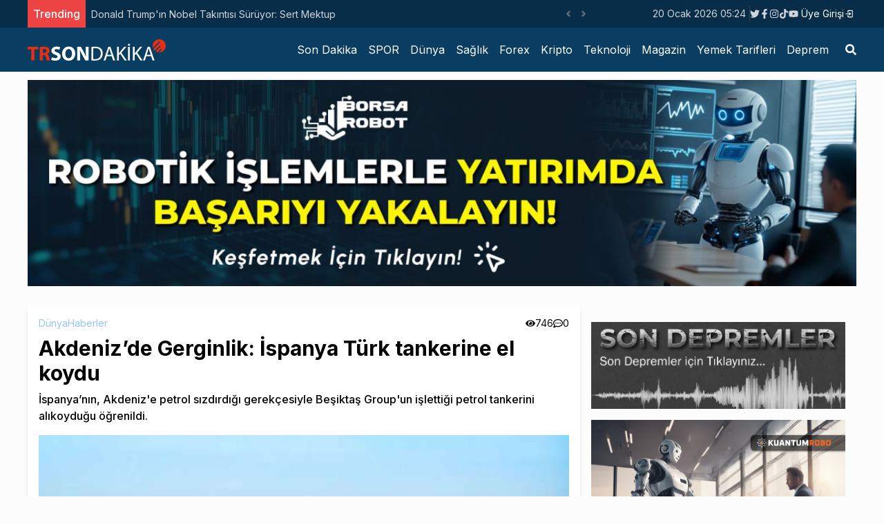

--- FILE ---
content_type: text/html; charset=utf-8
request_url: https://trsondakika.com/akdenizde-gerginlik-ispanya-turk-tankerine-el-koydu
body_size: 11388
content:
<!DOCTYPE html><html lang="tr"><head><meta charSet="utf-8"/><meta name="viewport" content="width=device-width"/><title>Akdeniz’de Gerginlik: İspanya Türk tankerine el koydu</title><meta name="description" content="Akdeniz’de Gerginlik: İspanya Türk tankerine el koydu. İspanya’nın, Akdeniz&#x27;e petrol sızdırdığı gerekçesiyle Beşiktaş Group&#x27;un işlettiği petrol tankerini alıkoyduğu öğrenildi."/><meta name="author" content="Derin Demirel"/><meta name="keywords" content="Akdeniz, ispanya, Türkiye, haberler, Beşiktaş Group, dünya, gündem"/><link rel="canonical" href="https://trsondakika.com/akdenizde-gerginlik-ispanya-turk-tankerine-el-koydu"/><meta name="publisher" content="trsondakika v1"/><meta property="og:type" content="article"/><meta property="og:site_name" content="TRSondakika - Dünyadan Son Dakika Haberler, Spor, Dünya, Politika, Sağlık, Forex, Kripto, Ekonomi, Emlak"/><meta property="og:locale" content="tr_TR"/><meta property="og:title" content="Akdeniz’de Gerginlik: İspanya Türk tankerine el koydu"/><meta property="og:description" content="Akdeniz’de Gerginlik: İspanya Türk tankerine el koydu. İspanya’nın, Akdeniz&#x27;e petrol sızdırdığı gerekçesiyle Beşiktaş Group&#x27;un işlettiği petrol tankerini alıkoyduğu öğrenildi."/><meta property="og:url" content="https://trsondakika.com/akdenizde-gerginlik-ispanya-turk-tankerine-el-koydu"/><meta property="og:image" content="https://trsondakika-front.s3.amazonaws.com/uploads/2023/2/akdenizde-gerginlik-ispanya-turk-tankerine-el-koydu-101045.jpeg"/><meta name="twitter:card" content="summary"/><meta name="twitter:site" content="@ieconomyio"/><meta name="twitter:creator" content="@ieconomyio"/><meta property="og:url" content="https://trsondakika.com/akdenizde-gerginlik-ispanya-turk-tankerine-el-koydu"/><meta property="og:title" content="Akdeniz’de Gerginlik: İspanya Türk tankerine el koydu"/><meta property="og:description" content="Akdeniz’de Gerginlik: İspanya Türk tankerine el koydu. İspanya’nın, Akdeniz&#x27;e petrol sızdırdığı gerekçesiyle Beşiktaş Group&#x27;un işlettiği petrol tankerini alıkoyduğu öğrenildi."/><meta property="og:image" content="https://trsondakika-front.s3.amazonaws.com/uploads/2023/2/akdenizde-gerginlik-ispanya-turk-tankerine-el-koydu-101045.jpeg"/><meta name="next-head-count" content="22"/><link rel="shortcut icon" href="/favicon.ico"/><meta name="robots" content="all"/><meta name="_mg-domain-verification" content="199ec971b7043c032af9f3872a564551"/><link rel="preconnect" href="https://fonts.gstatic.com" crossorigin="true"/><link rel="stylesheet" media="print" data-href="https://fonts.googleapis.com/css2?family=Inter:wght@100;300;400;500;700;800;900&amp;display=swap"/><noscript><link rel="stylesheet" data-href="https://fonts.googleapis.com/css2?family=Inter:wght@100;300;400;500;700;800;900&amp;display=swap"/></noscript><script src="https://platform.twitter.com/widgets.js" defer=""></script><script src="https://www.instagram.com/embed.js" defer=""></script><script type="text/javascript" src="https://s3.tradingview.com/tv.js" defer=""></script><script type="text/javascript" src="https://s3.tradingview.com/external-embedding/embed-widget-forex-heat-map.js" defer=""></script><script type="text/javascript" src="https://s3.tradingview.com/external-embedding/embed-widget-forex-cross-rates.js" defer=""></script><script src="https://jsc.mgid.com/t/r/trsondakika.com.1421347.js" async=""></script><script src="https://jsc.mgid.com/t/r/trsondakika.com.1421288.js" async=""></script><script async="" src="https://pagead2.googlesyndication.com/pagead/js/adsbygoogle.js?client=ca-pub-1097464432412092" crossorigin="anonymous"></script><script async="" src="https://cdn.serve.admatic.com.tr/showad/showad.js"></script><link rel="preconnect" href="https://fonts.gstatic.com" crossorigin /><link rel="preload" href="/_next/static/css/961f3bf2686ee2ba.css" as="style"/><link rel="stylesheet" href="/_next/static/css/961f3bf2686ee2ba.css" data-n-g=""/><link rel="preload" href="/_next/static/css/9dadd1c33d570996.css" as="style"/><link rel="stylesheet" href="/_next/static/css/9dadd1c33d570996.css" data-n-p=""/><noscript data-n-css=""></noscript><script defer="" nomodule="" src="/_next/static/chunks/polyfills-c67a75d1b6f99dc8.js"></script><script src="/_next/static/chunks/webpack-38cee4c0e358b1a3.js" defer=""></script><script src="/_next/static/chunks/framework-3b5a00d5d7e8d93b.js" defer=""></script><script src="/_next/static/chunks/main-50de763069eba4b2.js" defer=""></script><script src="/_next/static/chunks/pages/_app-ad0c6d81432d9ee1.js" defer=""></script><script src="/_next/static/chunks/713-5d79c90547e9f47b.js" defer=""></script><script src="/_next/static/chunks/854-fd720de5b1fc5a42.js" defer=""></script><script src="/_next/static/chunks/pages/%5Burl%5D-e8331fbc92976da9.js" defer=""></script><script src="/_next/static/8lWxhLb2DRUJzC39nVoYn/_buildManifest.js" defer=""></script><script src="/_next/static/8lWxhLb2DRUJzC39nVoYn/_ssgManifest.js" defer=""></script><style data-href="https://fonts.googleapis.com/css2?family=Inter:wght@100;300;400;500;700;800;900&display=swap">@font-face{font-family:'Inter';font-style:normal;font-weight:100;font-display:swap;src:url(https://fonts.gstatic.com/l/font?kit=UcCO3FwrK3iLTeHuS_nVMrMxCp50SjIw2boKoduKmMEVuLyeMZs&skey=c491285d6722e4fa&v=v20) format('woff')}@font-face{font-family:'Inter';font-style:normal;font-weight:300;font-display:swap;src:url(https://fonts.gstatic.com/l/font?kit=UcCO3FwrK3iLTeHuS_nVMrMxCp50SjIw2boKoduKmMEVuOKfMZs&skey=c491285d6722e4fa&v=v20) format('woff')}@font-face{font-family:'Inter';font-style:normal;font-weight:400;font-display:swap;src:url(https://fonts.gstatic.com/l/font?kit=UcCO3FwrK3iLTeHuS_nVMrMxCp50SjIw2boKoduKmMEVuLyfMZs&skey=c491285d6722e4fa&v=v20) format('woff')}@font-face{font-family:'Inter';font-style:normal;font-weight:500;font-display:swap;src:url(https://fonts.gstatic.com/l/font?kit=UcCO3FwrK3iLTeHuS_nVMrMxCp50SjIw2boKoduKmMEVuI6fMZs&skey=c491285d6722e4fa&v=v20) format('woff')}@font-face{font-family:'Inter';font-style:normal;font-weight:700;font-display:swap;src:url(https://fonts.gstatic.com/l/font?kit=UcCO3FwrK3iLTeHuS_nVMrMxCp50SjIw2boKoduKmMEVuFuYMZs&skey=c491285d6722e4fa&v=v20) format('woff')}@font-face{font-family:'Inter';font-style:normal;font-weight:800;font-display:swap;src:url(https://fonts.gstatic.com/l/font?kit=UcCO3FwrK3iLTeHuS_nVMrMxCp50SjIw2boKoduKmMEVuDyYMZs&skey=c491285d6722e4fa&v=v20) format('woff')}@font-face{font-family:'Inter';font-style:normal;font-weight:900;font-display:swap;src:url(https://fonts.gstatic.com/l/font?kit=UcCO3FwrK3iLTeHuS_nVMrMxCp50SjIw2boKoduKmMEVuBWYMZs&skey=c491285d6722e4fa&v=v20) format('woff')}@font-face{font-family:'Inter';font-style:normal;font-weight:100;font-display:swap;src:url(https://fonts.gstatic.com/s/inter/v20/UcC73FwrK3iLTeHuS_nVMrMxCp50SjIa2JL7W0Q5n-wU.woff2) format('woff2');unicode-range:U+0460-052F,U+1C80-1C8A,U+20B4,U+2DE0-2DFF,U+A640-A69F,U+FE2E-FE2F}@font-face{font-family:'Inter';font-style:normal;font-weight:100;font-display:swap;src:url(https://fonts.gstatic.com/s/inter/v20/UcC73FwrK3iLTeHuS_nVMrMxCp50SjIa0ZL7W0Q5n-wU.woff2) format('woff2');unicode-range:U+0301,U+0400-045F,U+0490-0491,U+04B0-04B1,U+2116}@font-face{font-family:'Inter';font-style:normal;font-weight:100;font-display:swap;src:url(https://fonts.gstatic.com/s/inter/v20/UcC73FwrK3iLTeHuS_nVMrMxCp50SjIa2ZL7W0Q5n-wU.woff2) format('woff2');unicode-range:U+1F00-1FFF}@font-face{font-family:'Inter';font-style:normal;font-weight:100;font-display:swap;src:url(https://fonts.gstatic.com/s/inter/v20/UcC73FwrK3iLTeHuS_nVMrMxCp50SjIa1pL7W0Q5n-wU.woff2) format('woff2');unicode-range:U+0370-0377,U+037A-037F,U+0384-038A,U+038C,U+038E-03A1,U+03A3-03FF}@font-face{font-family:'Inter';font-style:normal;font-weight:100;font-display:swap;src:url(https://fonts.gstatic.com/s/inter/v20/UcC73FwrK3iLTeHuS_nVMrMxCp50SjIa2pL7W0Q5n-wU.woff2) format('woff2');unicode-range:U+0102-0103,U+0110-0111,U+0128-0129,U+0168-0169,U+01A0-01A1,U+01AF-01B0,U+0300-0301,U+0303-0304,U+0308-0309,U+0323,U+0329,U+1EA0-1EF9,U+20AB}@font-face{font-family:'Inter';font-style:normal;font-weight:100;font-display:swap;src:url(https://fonts.gstatic.com/s/inter/v20/UcC73FwrK3iLTeHuS_nVMrMxCp50SjIa25L7W0Q5n-wU.woff2) format('woff2');unicode-range:U+0100-02BA,U+02BD-02C5,U+02C7-02CC,U+02CE-02D7,U+02DD-02FF,U+0304,U+0308,U+0329,U+1D00-1DBF,U+1E00-1E9F,U+1EF2-1EFF,U+2020,U+20A0-20AB,U+20AD-20C0,U+2113,U+2C60-2C7F,U+A720-A7FF}@font-face{font-family:'Inter';font-style:normal;font-weight:100;font-display:swap;src:url(https://fonts.gstatic.com/s/inter/v20/UcC73FwrK3iLTeHuS_nVMrMxCp50SjIa1ZL7W0Q5nw.woff2) format('woff2');unicode-range:U+0000-00FF,U+0131,U+0152-0153,U+02BB-02BC,U+02C6,U+02DA,U+02DC,U+0304,U+0308,U+0329,U+2000-206F,U+20AC,U+2122,U+2191,U+2193,U+2212,U+2215,U+FEFF,U+FFFD}@font-face{font-family:'Inter';font-style:normal;font-weight:300;font-display:swap;src:url(https://fonts.gstatic.com/s/inter/v20/UcC73FwrK3iLTeHuS_nVMrMxCp50SjIa2JL7W0Q5n-wU.woff2) format('woff2');unicode-range:U+0460-052F,U+1C80-1C8A,U+20B4,U+2DE0-2DFF,U+A640-A69F,U+FE2E-FE2F}@font-face{font-family:'Inter';font-style:normal;font-weight:300;font-display:swap;src:url(https://fonts.gstatic.com/s/inter/v20/UcC73FwrK3iLTeHuS_nVMrMxCp50SjIa0ZL7W0Q5n-wU.woff2) format('woff2');unicode-range:U+0301,U+0400-045F,U+0490-0491,U+04B0-04B1,U+2116}@font-face{font-family:'Inter';font-style:normal;font-weight:300;font-display:swap;src:url(https://fonts.gstatic.com/s/inter/v20/UcC73FwrK3iLTeHuS_nVMrMxCp50SjIa2ZL7W0Q5n-wU.woff2) format('woff2');unicode-range:U+1F00-1FFF}@font-face{font-family:'Inter';font-style:normal;font-weight:300;font-display:swap;src:url(https://fonts.gstatic.com/s/inter/v20/UcC73FwrK3iLTeHuS_nVMrMxCp50SjIa1pL7W0Q5n-wU.woff2) format('woff2');unicode-range:U+0370-0377,U+037A-037F,U+0384-038A,U+038C,U+038E-03A1,U+03A3-03FF}@font-face{font-family:'Inter';font-style:normal;font-weight:300;font-display:swap;src:url(https://fonts.gstatic.com/s/inter/v20/UcC73FwrK3iLTeHuS_nVMrMxCp50SjIa2pL7W0Q5n-wU.woff2) format('woff2');unicode-range:U+0102-0103,U+0110-0111,U+0128-0129,U+0168-0169,U+01A0-01A1,U+01AF-01B0,U+0300-0301,U+0303-0304,U+0308-0309,U+0323,U+0329,U+1EA0-1EF9,U+20AB}@font-face{font-family:'Inter';font-style:normal;font-weight:300;font-display:swap;src:url(https://fonts.gstatic.com/s/inter/v20/UcC73FwrK3iLTeHuS_nVMrMxCp50SjIa25L7W0Q5n-wU.woff2) format('woff2');unicode-range:U+0100-02BA,U+02BD-02C5,U+02C7-02CC,U+02CE-02D7,U+02DD-02FF,U+0304,U+0308,U+0329,U+1D00-1DBF,U+1E00-1E9F,U+1EF2-1EFF,U+2020,U+20A0-20AB,U+20AD-20C0,U+2113,U+2C60-2C7F,U+A720-A7FF}@font-face{font-family:'Inter';font-style:normal;font-weight:300;font-display:swap;src:url(https://fonts.gstatic.com/s/inter/v20/UcC73FwrK3iLTeHuS_nVMrMxCp50SjIa1ZL7W0Q5nw.woff2) format('woff2');unicode-range:U+0000-00FF,U+0131,U+0152-0153,U+02BB-02BC,U+02C6,U+02DA,U+02DC,U+0304,U+0308,U+0329,U+2000-206F,U+20AC,U+2122,U+2191,U+2193,U+2212,U+2215,U+FEFF,U+FFFD}@font-face{font-family:'Inter';font-style:normal;font-weight:400;font-display:swap;src:url(https://fonts.gstatic.com/s/inter/v20/UcC73FwrK3iLTeHuS_nVMrMxCp50SjIa2JL7W0Q5n-wU.woff2) format('woff2');unicode-range:U+0460-052F,U+1C80-1C8A,U+20B4,U+2DE0-2DFF,U+A640-A69F,U+FE2E-FE2F}@font-face{font-family:'Inter';font-style:normal;font-weight:400;font-display:swap;src:url(https://fonts.gstatic.com/s/inter/v20/UcC73FwrK3iLTeHuS_nVMrMxCp50SjIa0ZL7W0Q5n-wU.woff2) format('woff2');unicode-range:U+0301,U+0400-045F,U+0490-0491,U+04B0-04B1,U+2116}@font-face{font-family:'Inter';font-style:normal;font-weight:400;font-display:swap;src:url(https://fonts.gstatic.com/s/inter/v20/UcC73FwrK3iLTeHuS_nVMrMxCp50SjIa2ZL7W0Q5n-wU.woff2) format('woff2');unicode-range:U+1F00-1FFF}@font-face{font-family:'Inter';font-style:normal;font-weight:400;font-display:swap;src:url(https://fonts.gstatic.com/s/inter/v20/UcC73FwrK3iLTeHuS_nVMrMxCp50SjIa1pL7W0Q5n-wU.woff2) format('woff2');unicode-range:U+0370-0377,U+037A-037F,U+0384-038A,U+038C,U+038E-03A1,U+03A3-03FF}@font-face{font-family:'Inter';font-style:normal;font-weight:400;font-display:swap;src:url(https://fonts.gstatic.com/s/inter/v20/UcC73FwrK3iLTeHuS_nVMrMxCp50SjIa2pL7W0Q5n-wU.woff2) format('woff2');unicode-range:U+0102-0103,U+0110-0111,U+0128-0129,U+0168-0169,U+01A0-01A1,U+01AF-01B0,U+0300-0301,U+0303-0304,U+0308-0309,U+0323,U+0329,U+1EA0-1EF9,U+20AB}@font-face{font-family:'Inter';font-style:normal;font-weight:400;font-display:swap;src:url(https://fonts.gstatic.com/s/inter/v20/UcC73FwrK3iLTeHuS_nVMrMxCp50SjIa25L7W0Q5n-wU.woff2) format('woff2');unicode-range:U+0100-02BA,U+02BD-02C5,U+02C7-02CC,U+02CE-02D7,U+02DD-02FF,U+0304,U+0308,U+0329,U+1D00-1DBF,U+1E00-1E9F,U+1EF2-1EFF,U+2020,U+20A0-20AB,U+20AD-20C0,U+2113,U+2C60-2C7F,U+A720-A7FF}@font-face{font-family:'Inter';font-style:normal;font-weight:400;font-display:swap;src:url(https://fonts.gstatic.com/s/inter/v20/UcC73FwrK3iLTeHuS_nVMrMxCp50SjIa1ZL7W0Q5nw.woff2) format('woff2');unicode-range:U+0000-00FF,U+0131,U+0152-0153,U+02BB-02BC,U+02C6,U+02DA,U+02DC,U+0304,U+0308,U+0329,U+2000-206F,U+20AC,U+2122,U+2191,U+2193,U+2212,U+2215,U+FEFF,U+FFFD}@font-face{font-family:'Inter';font-style:normal;font-weight:500;font-display:swap;src:url(https://fonts.gstatic.com/s/inter/v20/UcC73FwrK3iLTeHuS_nVMrMxCp50SjIa2JL7W0Q5n-wU.woff2) format('woff2');unicode-range:U+0460-052F,U+1C80-1C8A,U+20B4,U+2DE0-2DFF,U+A640-A69F,U+FE2E-FE2F}@font-face{font-family:'Inter';font-style:normal;font-weight:500;font-display:swap;src:url(https://fonts.gstatic.com/s/inter/v20/UcC73FwrK3iLTeHuS_nVMrMxCp50SjIa0ZL7W0Q5n-wU.woff2) format('woff2');unicode-range:U+0301,U+0400-045F,U+0490-0491,U+04B0-04B1,U+2116}@font-face{font-family:'Inter';font-style:normal;font-weight:500;font-display:swap;src:url(https://fonts.gstatic.com/s/inter/v20/UcC73FwrK3iLTeHuS_nVMrMxCp50SjIa2ZL7W0Q5n-wU.woff2) format('woff2');unicode-range:U+1F00-1FFF}@font-face{font-family:'Inter';font-style:normal;font-weight:500;font-display:swap;src:url(https://fonts.gstatic.com/s/inter/v20/UcC73FwrK3iLTeHuS_nVMrMxCp50SjIa1pL7W0Q5n-wU.woff2) format('woff2');unicode-range:U+0370-0377,U+037A-037F,U+0384-038A,U+038C,U+038E-03A1,U+03A3-03FF}@font-face{font-family:'Inter';font-style:normal;font-weight:500;font-display:swap;src:url(https://fonts.gstatic.com/s/inter/v20/UcC73FwrK3iLTeHuS_nVMrMxCp50SjIa2pL7W0Q5n-wU.woff2) format('woff2');unicode-range:U+0102-0103,U+0110-0111,U+0128-0129,U+0168-0169,U+01A0-01A1,U+01AF-01B0,U+0300-0301,U+0303-0304,U+0308-0309,U+0323,U+0329,U+1EA0-1EF9,U+20AB}@font-face{font-family:'Inter';font-style:normal;font-weight:500;font-display:swap;src:url(https://fonts.gstatic.com/s/inter/v20/UcC73FwrK3iLTeHuS_nVMrMxCp50SjIa25L7W0Q5n-wU.woff2) format('woff2');unicode-range:U+0100-02BA,U+02BD-02C5,U+02C7-02CC,U+02CE-02D7,U+02DD-02FF,U+0304,U+0308,U+0329,U+1D00-1DBF,U+1E00-1E9F,U+1EF2-1EFF,U+2020,U+20A0-20AB,U+20AD-20C0,U+2113,U+2C60-2C7F,U+A720-A7FF}@font-face{font-family:'Inter';font-style:normal;font-weight:500;font-display:swap;src:url(https://fonts.gstatic.com/s/inter/v20/UcC73FwrK3iLTeHuS_nVMrMxCp50SjIa1ZL7W0Q5nw.woff2) format('woff2');unicode-range:U+0000-00FF,U+0131,U+0152-0153,U+02BB-02BC,U+02C6,U+02DA,U+02DC,U+0304,U+0308,U+0329,U+2000-206F,U+20AC,U+2122,U+2191,U+2193,U+2212,U+2215,U+FEFF,U+FFFD}@font-face{font-family:'Inter';font-style:normal;font-weight:700;font-display:swap;src:url(https://fonts.gstatic.com/s/inter/v20/UcC73FwrK3iLTeHuS_nVMrMxCp50SjIa2JL7W0Q5n-wU.woff2) format('woff2');unicode-range:U+0460-052F,U+1C80-1C8A,U+20B4,U+2DE0-2DFF,U+A640-A69F,U+FE2E-FE2F}@font-face{font-family:'Inter';font-style:normal;font-weight:700;font-display:swap;src:url(https://fonts.gstatic.com/s/inter/v20/UcC73FwrK3iLTeHuS_nVMrMxCp50SjIa0ZL7W0Q5n-wU.woff2) format('woff2');unicode-range:U+0301,U+0400-045F,U+0490-0491,U+04B0-04B1,U+2116}@font-face{font-family:'Inter';font-style:normal;font-weight:700;font-display:swap;src:url(https://fonts.gstatic.com/s/inter/v20/UcC73FwrK3iLTeHuS_nVMrMxCp50SjIa2ZL7W0Q5n-wU.woff2) format('woff2');unicode-range:U+1F00-1FFF}@font-face{font-family:'Inter';font-style:normal;font-weight:700;font-display:swap;src:url(https://fonts.gstatic.com/s/inter/v20/UcC73FwrK3iLTeHuS_nVMrMxCp50SjIa1pL7W0Q5n-wU.woff2) format('woff2');unicode-range:U+0370-0377,U+037A-037F,U+0384-038A,U+038C,U+038E-03A1,U+03A3-03FF}@font-face{font-family:'Inter';font-style:normal;font-weight:700;font-display:swap;src:url(https://fonts.gstatic.com/s/inter/v20/UcC73FwrK3iLTeHuS_nVMrMxCp50SjIa2pL7W0Q5n-wU.woff2) format('woff2');unicode-range:U+0102-0103,U+0110-0111,U+0128-0129,U+0168-0169,U+01A0-01A1,U+01AF-01B0,U+0300-0301,U+0303-0304,U+0308-0309,U+0323,U+0329,U+1EA0-1EF9,U+20AB}@font-face{font-family:'Inter';font-style:normal;font-weight:700;font-display:swap;src:url(https://fonts.gstatic.com/s/inter/v20/UcC73FwrK3iLTeHuS_nVMrMxCp50SjIa25L7W0Q5n-wU.woff2) format('woff2');unicode-range:U+0100-02BA,U+02BD-02C5,U+02C7-02CC,U+02CE-02D7,U+02DD-02FF,U+0304,U+0308,U+0329,U+1D00-1DBF,U+1E00-1E9F,U+1EF2-1EFF,U+2020,U+20A0-20AB,U+20AD-20C0,U+2113,U+2C60-2C7F,U+A720-A7FF}@font-face{font-family:'Inter';font-style:normal;font-weight:700;font-display:swap;src:url(https://fonts.gstatic.com/s/inter/v20/UcC73FwrK3iLTeHuS_nVMrMxCp50SjIa1ZL7W0Q5nw.woff2) format('woff2');unicode-range:U+0000-00FF,U+0131,U+0152-0153,U+02BB-02BC,U+02C6,U+02DA,U+02DC,U+0304,U+0308,U+0329,U+2000-206F,U+20AC,U+2122,U+2191,U+2193,U+2212,U+2215,U+FEFF,U+FFFD}@font-face{font-family:'Inter';font-style:normal;font-weight:800;font-display:swap;src:url(https://fonts.gstatic.com/s/inter/v20/UcC73FwrK3iLTeHuS_nVMrMxCp50SjIa2JL7W0Q5n-wU.woff2) format('woff2');unicode-range:U+0460-052F,U+1C80-1C8A,U+20B4,U+2DE0-2DFF,U+A640-A69F,U+FE2E-FE2F}@font-face{font-family:'Inter';font-style:normal;font-weight:800;font-display:swap;src:url(https://fonts.gstatic.com/s/inter/v20/UcC73FwrK3iLTeHuS_nVMrMxCp50SjIa0ZL7W0Q5n-wU.woff2) format('woff2');unicode-range:U+0301,U+0400-045F,U+0490-0491,U+04B0-04B1,U+2116}@font-face{font-family:'Inter';font-style:normal;font-weight:800;font-display:swap;src:url(https://fonts.gstatic.com/s/inter/v20/UcC73FwrK3iLTeHuS_nVMrMxCp50SjIa2ZL7W0Q5n-wU.woff2) format('woff2');unicode-range:U+1F00-1FFF}@font-face{font-family:'Inter';font-style:normal;font-weight:800;font-display:swap;src:url(https://fonts.gstatic.com/s/inter/v20/UcC73FwrK3iLTeHuS_nVMrMxCp50SjIa1pL7W0Q5n-wU.woff2) format('woff2');unicode-range:U+0370-0377,U+037A-037F,U+0384-038A,U+038C,U+038E-03A1,U+03A3-03FF}@font-face{font-family:'Inter';font-style:normal;font-weight:800;font-display:swap;src:url(https://fonts.gstatic.com/s/inter/v20/UcC73FwrK3iLTeHuS_nVMrMxCp50SjIa2pL7W0Q5n-wU.woff2) format('woff2');unicode-range:U+0102-0103,U+0110-0111,U+0128-0129,U+0168-0169,U+01A0-01A1,U+01AF-01B0,U+0300-0301,U+0303-0304,U+0308-0309,U+0323,U+0329,U+1EA0-1EF9,U+20AB}@font-face{font-family:'Inter';font-style:normal;font-weight:800;font-display:swap;src:url(https://fonts.gstatic.com/s/inter/v20/UcC73FwrK3iLTeHuS_nVMrMxCp50SjIa25L7W0Q5n-wU.woff2) format('woff2');unicode-range:U+0100-02BA,U+02BD-02C5,U+02C7-02CC,U+02CE-02D7,U+02DD-02FF,U+0304,U+0308,U+0329,U+1D00-1DBF,U+1E00-1E9F,U+1EF2-1EFF,U+2020,U+20A0-20AB,U+20AD-20C0,U+2113,U+2C60-2C7F,U+A720-A7FF}@font-face{font-family:'Inter';font-style:normal;font-weight:800;font-display:swap;src:url(https://fonts.gstatic.com/s/inter/v20/UcC73FwrK3iLTeHuS_nVMrMxCp50SjIa1ZL7W0Q5nw.woff2) format('woff2');unicode-range:U+0000-00FF,U+0131,U+0152-0153,U+02BB-02BC,U+02C6,U+02DA,U+02DC,U+0304,U+0308,U+0329,U+2000-206F,U+20AC,U+2122,U+2191,U+2193,U+2212,U+2215,U+FEFF,U+FFFD}@font-face{font-family:'Inter';font-style:normal;font-weight:900;font-display:swap;src:url(https://fonts.gstatic.com/s/inter/v20/UcC73FwrK3iLTeHuS_nVMrMxCp50SjIa2JL7W0Q5n-wU.woff2) format('woff2');unicode-range:U+0460-052F,U+1C80-1C8A,U+20B4,U+2DE0-2DFF,U+A640-A69F,U+FE2E-FE2F}@font-face{font-family:'Inter';font-style:normal;font-weight:900;font-display:swap;src:url(https://fonts.gstatic.com/s/inter/v20/UcC73FwrK3iLTeHuS_nVMrMxCp50SjIa0ZL7W0Q5n-wU.woff2) format('woff2');unicode-range:U+0301,U+0400-045F,U+0490-0491,U+04B0-04B1,U+2116}@font-face{font-family:'Inter';font-style:normal;font-weight:900;font-display:swap;src:url(https://fonts.gstatic.com/s/inter/v20/UcC73FwrK3iLTeHuS_nVMrMxCp50SjIa2ZL7W0Q5n-wU.woff2) format('woff2');unicode-range:U+1F00-1FFF}@font-face{font-family:'Inter';font-style:normal;font-weight:900;font-display:swap;src:url(https://fonts.gstatic.com/s/inter/v20/UcC73FwrK3iLTeHuS_nVMrMxCp50SjIa1pL7W0Q5n-wU.woff2) format('woff2');unicode-range:U+0370-0377,U+037A-037F,U+0384-038A,U+038C,U+038E-03A1,U+03A3-03FF}@font-face{font-family:'Inter';font-style:normal;font-weight:900;font-display:swap;src:url(https://fonts.gstatic.com/s/inter/v20/UcC73FwrK3iLTeHuS_nVMrMxCp50SjIa2pL7W0Q5n-wU.woff2) format('woff2');unicode-range:U+0102-0103,U+0110-0111,U+0128-0129,U+0168-0169,U+01A0-01A1,U+01AF-01B0,U+0300-0301,U+0303-0304,U+0308-0309,U+0323,U+0329,U+1EA0-1EF9,U+20AB}@font-face{font-family:'Inter';font-style:normal;font-weight:900;font-display:swap;src:url(https://fonts.gstatic.com/s/inter/v20/UcC73FwrK3iLTeHuS_nVMrMxCp50SjIa25L7W0Q5n-wU.woff2) format('woff2');unicode-range:U+0100-02BA,U+02BD-02C5,U+02C7-02CC,U+02CE-02D7,U+02DD-02FF,U+0304,U+0308,U+0329,U+1D00-1DBF,U+1E00-1E9F,U+1EF2-1EFF,U+2020,U+20A0-20AB,U+20AD-20C0,U+2113,U+2C60-2C7F,U+A720-A7FF}@font-face{font-family:'Inter';font-style:normal;font-weight:900;font-display:swap;src:url(https://fonts.gstatic.com/s/inter/v20/UcC73FwrK3iLTeHuS_nVMrMxCp50SjIa1ZL7W0Q5nw.woff2) format('woff2');unicode-range:U+0000-00FF,U+0131,U+0152-0153,U+02BB-02BC,U+02C6,U+02DA,U+02DC,U+0304,U+0308,U+0329,U+2000-206F,U+20AC,U+2122,U+2191,U+2193,U+2212,U+2215,U+FEFF,U+FFFD}</style></head><body><noscript><iframe src="https://www.googletagmanager.com/ns.html?id=GTM-PXGH5T8"
            height="0" width="0" style="display:none;visibility:hidden"></iframe></noscript><div id="__next"><div class="flex flex-col h-screen justify-between"><div><div class="w-full bg-[#082d48] border-b-gray-300 px-5 "><div class="container min-h-[40px] flex justify-between items-center sm:mx-auto "><div class="flex items-center relative overflow-hidden"><span class="flex h-3 w-3 relative"><span class="animate-ping absolute inline-flex h-full w-full rounded-full bg-sky-400 opacity-75"></span><span class="relative inline-flex rounded-full h-3 w-3 bg-sky-500"></span></span></div><div class="flex gap-3 justify-between items-center"><div class="text-sm text-gray-300 hidden sm:block"></div><div class="border-r-[1px] border-r-gray-700 hidden sm:block"> </div><div class=" gap-1 hidden sm:flex"></div><div class="sm:flex"><div class="relative"><button class="flex items-center justify-center px-1 py-1 text-sm text-white hover:bg-slate-900 hover:text-white transition-all"><span></span><svg class="-mr-1 ml-2 h-5 w-5" xmlns="http://www.w3.org/2000/svg" viewBox="0 0 20 20" fill="currentColor" aria-hidden="true"><path fill-rule="evenodd" d="M10.293 14.707a1 1 0 01-1.414 0l-4-4a1 1 0 011.414-1.414L10 12.586l3.293-3.293a1 1 0 011.414 1.414l-4 4z" clip-rule="evenodd"></path></svg></button></div></div></div></div></div><div class="w-full bg-[#0a3d62] px-5"><div class="container lg:mx-auto "><div class=" flex justify-center lg:justify-between items-center "><div class="py-2 hidden lg:flex"><a title="TRSondakika - Dünyadan Son Dakika Haberler, Spor, Dünya, Politika, Sağlık, Forex, Kripto, Ekonomi, Emlak" href="/"><img alt="TRSondakika - Dünyadan Son Dakika Haberler, Spor, Dünya, Politika, Sağlık, Forex, Kripto, Ekonomi, Emlak" srcSet="/_next/image?url=%2F_next%2Fstatic%2Fmedia%2Ftrsondakika.c38db9b5.png&amp;w=256&amp;q=75 1x, /_next/image?url=%2F_next%2Fstatic%2Fmedia%2Ftrsondakika.c38db9b5.png&amp;w=640&amp;q=75 2x" src="/_next/image?url=%2F_next%2Fstatic%2Fmedia%2Ftrsondakika.c38db9b5.png&amp;w=640&amp;q=75" width="200" height="40" decoding="async" data-nimg="1" loading="lazy" style="color:transparent"/></a></div></div></div></div></div><div class="mb-auto "><div class="container mx-auto flex flex-col lg:flex-row gap-4 mt-4 px-4 lg:p-0"><div class="w-full lg:w-2/3 "><div class="bg-white shadow-md rounded p-4 mb-6"><div class="flex justify-between"><div class="flex gap-4"><a title="Dünya" class="text-sm text-blue-300 hover:text-blue-500 transition-all" href="/category/dunya">Dünya</a><a title="Haberler" class="text-sm text-blue-300 hover:text-blue-500 transition-all" href="/category/haberler">Haberler</a></div><div class=" flex gap-2"><div class="flex gap-1 justify-center items-center text-sm"><svg stroke="currentColor" fill="currentColor" stroke-width="0" viewBox="0 0 576 512" height="1em" width="1em" xmlns="http://www.w3.org/2000/svg"><path d="M572.52 241.4C518.29 135.59 410.93 64 288 64S57.68 135.64 3.48 241.41a32.35 32.35 0 0 0 0 29.19C57.71 376.41 165.07 448 288 448s230.32-71.64 284.52-177.41a32.35 32.35 0 0 0 0-29.19zM288 400a144 144 0 1 1 144-144 143.93 143.93 0 0 1-144 144zm0-240a95.31 95.31 0 0 0-25.31 3.79 47.85 47.85 0 0 1-66.9 66.9A95.78 95.78 0 1 0 288 160z"></path></svg> <!-- -->746</div><div class="flex gap-1 justify-center items-center text-sm"><svg stroke="currentColor" fill="currentColor" stroke-width="0" viewBox="0 0 512 512" height="1em" width="1em" xmlns="http://www.w3.org/2000/svg"><path d="M144 208c-17.7 0-32 14.3-32 32s14.3 32 32 32 32-14.3 32-32-14.3-32-32-32zm112 0c-17.7 0-32 14.3-32 32s14.3 32 32 32 32-14.3 32-32-14.3-32-32-32zm112 0c-17.7 0-32 14.3-32 32s14.3 32 32 32 32-14.3 32-32-14.3-32-32-32zM256 32C114.6 32 0 125.1 0 240c0 47.6 19.9 91.2 52.9 126.3C38 405.7 7 439.1 6.5 439.5c-6.6 7-8.4 17.2-4.6 26S14.4 480 24 480c61.5 0 110-25.7 139.1-46.3C192 442.8 223.2 448 256 448c141.4 0 256-93.1 256-208S397.4 32 256 32zm0 368c-26.7 0-53.1-4.1-78.4-12.1l-22.7-7.2-19.5 13.8c-14.3 10.1-33.9 21.4-57.5 29 7.3-12.1 14.4-25.7 19.9-40.2l10.6-28.1-20.6-21.8C69.7 314.1 48 282.2 48 240c0-88.2 93.3-160 208-160s208 71.8 208 160-93.3 160-208 160z"></path></svg> <!-- -->0</div></div></div><h1 class="text-3xl font-bold mt-2">Akdeniz’de Gerginlik: İspanya Türk tankerine el koydu</h1><h2 class="text-base font-medium mt-2 ">İspanya’nın, Akdeniz&#x27;e petrol sızdırdığı gerekçesiyle Beşiktaş Group&#x27;un işlettiği petrol tankerini alıkoyduğu öğrenildi.</h2><div class="h-auto overflow-hidden my-4"><img alt="Akdeniz’de Gerginlik: İspanya Türk tankerine el koydu" srcSet="/_next/image?url=https%3A%2F%2Ftrsondakika-front.s3.amazonaws.com%2Fuploads%2F2023%2F2%2Fakdenizde-gerginlik-ispanya-turk-tankerine-el-koydu-101045.jpeg&amp;w=828&amp;q=75 1x, /_next/image?url=https%3A%2F%2Ftrsondakika-front.s3.amazonaws.com%2Fuploads%2F2023%2F2%2Fakdenizde-gerginlik-ispanya-turk-tankerine-el-koydu-101045.jpeg&amp;w=1920&amp;q=75 2x" src="/_next/image?url=https%3A%2F%2Ftrsondakika-front.s3.amazonaws.com%2Fuploads%2F2023%2F2%2Fakdenizde-gerginlik-ispanya-turk-tankerine-el-koydu-101045.jpeg&amp;w=1920&amp;q=75" width="800" height="500" decoding="async" data-nimg="1" class=" w-full object-contain" loading="lazy" style="color:transparent"/></div><div class="shadow-sm rounded flex flex-col sm:flex-row items-center justify-between mb-2 pb-2"><div class=" flex order-2 sm:order-1"><div class="ml-2 flex gap-2 items-center"><a title="Derin Demirel" class="text-sm font-medium text-slate-600" href="/author/derindemirel">Yazar: <!-- -->Derin Demirel</a><div class="flex gap-2 text-gray-500 text-xs"><p>Yayınlanma: <!-- -->22 Şubat 2023 12:08</p><p>Güncellenme: <!-- -->14 Ocak 2026 19:53</p></div></div></div><div class="order-1 sm:order-2 flex gap-1 justify-center"><button aria-label="facebook" class="react-share__ShareButton Social__some-network__share-button" style="background-color:transparent;border:none;padding:0;font:inherit;color:inherit;cursor:pointer"><svg viewBox="0 0 64 64" width="30" height="30"><circle cx="32" cy="32" r="31" fill="#3b5998"></circle><path d="M34.1,47V33.3h4.6l0.7-5.3h-5.3v-3.4c0-1.5,0.4-2.6,2.6-2.6l2.8,0v-4.8c-0.5-0.1-2.2-0.2-4.1-0.2 c-4.1,0-6.9,2.5-6.9,7V28H24v5.3h4.6V47H34.1z" fill="white"></path></svg></button><button aria-label="facebookmessenger" class="react-share__ShareButton Social__some-network__share-button" style="background-color:transparent;border:none;padding:0;font:inherit;color:inherit;cursor:pointer"><svg viewBox="0 0 64 64" width="30" height="30"><circle cx="32" cy="32" r="31" fill="#2196F3"></circle><path d="M 53.066406 21.871094 C 52.667969 21.339844 51.941406 21.179688 51.359375 21.496094 L 37.492188 29.058594 L 28.867188 21.660156 C 28.339844 21.207031 27.550781 21.238281 27.054688 21.730469 L 11.058594 37.726562 C 10.539062 38.25 10.542969 39.09375 11.0625 39.613281 C 11.480469 40.027344 12.121094 40.121094 12.640625 39.839844 L 26.503906 32.28125 L 35.136719 39.679688 C 35.667969 40.132812 36.457031 40.101562 36.949219 39.609375 L 52.949219 23.613281 C 53.414062 23.140625 53.464844 22.398438 53.066406 21.871094 Z M 53.066406 21.871094" fill="white"></path></svg></button><button aria-label="twitter" class="react-share__ShareButton Social__some-network__share-button" style="background-color:transparent;border:none;padding:0;font:inherit;color:inherit;cursor:pointer"><svg viewBox="0 0 64 64" width="30" height="30"><circle cx="32" cy="32" r="31" fill="#00aced"></circle><path d="M48,22.1c-1.2,0.5-2.4,0.9-3.8,1c1.4-0.8,2.4-2.1,2.9-3.6c-1.3,0.8-2.7,1.3-4.2,1.6 C41.7,19.8,40,19,38.2,19c-3.6,0-6.6,2.9-6.6,6.6c0,0.5,0.1,1,0.2,1.5c-5.5-0.3-10.3-2.9-13.5-6.9c-0.6,1-0.9,2.1-0.9,3.3 c0,2.3,1.2,4.3,2.9,5.5c-1.1,0-2.1-0.3-3-0.8c0,0,0,0.1,0,0.1c0,3.2,2.3,5.8,5.3,6.4c-0.6,0.1-1.1,0.2-1.7,0.2c-0.4,0-0.8,0-1.2-0.1 c0.8,2.6,3.3,4.5,6.1,4.6c-2.2,1.8-5.1,2.8-8.2,2.8c-0.5,0-1.1,0-1.6-0.1c2.9,1.9,6.4,2.9,10.1,2.9c12.1,0,18.7-10,18.7-18.7 c0-0.3,0-0.6,0-0.8C46,24.5,47.1,23.4,48,22.1z" fill="white"></path></svg></button><button aria-label="telegram" class="react-share__ShareButton Social__some-network__share-button" style="background-color:transparent;border:none;padding:0;font:inherit;color:inherit;cursor:pointer"><svg viewBox="0 0 64 64" width="30" height="30"><circle cx="32" cy="32" r="31" fill="#37aee2"></circle><path d="m45.90873,15.44335c-0.6901,-0.0281 -1.37668,0.14048 -1.96142,0.41265c-0.84989,0.32661 -8.63939,3.33986 -16.5237,6.39174c-3.9685,1.53296 -7.93349,3.06593 -10.98537,4.24067c-3.05012,1.1765 -5.34694,2.05098 -5.4681,2.09312c-0.80775,0.28096 -1.89996,0.63566 -2.82712,1.72788c-0.23354,0.27218 -0.46884,0.62161 -0.58825,1.10275c-0.11941,0.48114 -0.06673,1.09222 0.16682,1.5716c0.46533,0.96052 1.25376,1.35737 2.18443,1.71383c3.09051,0.99037 6.28638,1.93508 8.93263,2.8236c0.97632,3.44171 1.91401,6.89571 2.84116,10.34268c0.30554,0.69185 0.97105,0.94823 1.65764,0.95525l-0.00351,0.03512c0,0 0.53908,0.05268 1.06412,-0.07375c0.52679,-0.12292 1.18879,-0.42846 1.79109,-0.99212c0.662,-0.62161 2.45836,-2.38812 3.47683,-3.38552l7.6736,5.66477l0.06146,0.03512c0,0 0.84989,0.59703 2.09312,0.68132c0.62161,0.04214 1.4399,-0.07726 2.14229,-0.59176c0.70766,-0.51626 1.1765,-1.34683 1.396,-2.29506c0.65673,-2.86224 5.00979,-23.57745 5.75257,-27.00686l-0.02107,0.08077c0.51977,-1.93157 0.32837,-3.70159 -0.87096,-4.74991c-0.60054,-0.52152 -1.2924,-0.7498 -1.98425,-0.77965l0,0.00176zm-0.2072,3.29069c0.04741,0.0439 0.0439,0.0439 0.00351,0.04741c-0.01229,-0.00351 0.14048,0.2072 -0.15804,1.32576l-0.01229,0.04214l-0.00878,0.03863c-0.75858,3.50668 -5.15554,24.40802 -5.74203,26.96472c-0.08077,0.34417 -0.11414,0.31959 -0.09482,0.29852c-0.1756,-0.02634 -0.50045,-0.16506 -0.52679,-0.1756l-13.13468,-9.70175c4.4988,-4.33199 9.09945,-8.25307 13.744,-12.43229c0.8218,-0.41265 0.68483,-1.68573 -0.29852,-1.70681c-1.04305,0.24584 -1.92279,0.99564 -2.8798,1.47502c-5.49971,3.2626 -11.11882,6.13186 -16.55882,9.49279c-2.792,-0.97105 -5.57873,-1.77704 -8.15298,-2.57601c2.2336,-0.89555 4.00889,-1.55579 5.75608,-2.23009c3.05188,-1.1765 7.01687,-2.7042 10.98537,-4.24067c7.94051,-3.06944 15.92667,-6.16346 16.62028,-6.43037l0.05619,-0.02283l0.05268,-0.02283c0.19316,-0.0878 0.30378,-0.09658 0.35471,-0.10009c0,0 -0.01756,-0.05795 -0.00351,-0.04566l-0.00176,0zm-20.91715,22.0638l2.16687,1.60145c-0.93418,0.91311 -1.81743,1.77353 -2.45485,2.38812l0.28798,-3.98957" fill="white"></path></svg></button><button aria-label="whatsapp" class="react-share__ShareButton Social__some-network__share-button" style="background-color:transparent;border:none;padding:0;font:inherit;color:inherit;cursor:pointer"><svg viewBox="0 0 64 64" width="30" height="30"><circle cx="32" cy="32" r="31" fill="#25D366"></circle><path d="m42.32286,33.93287c-0.5178,-0.2589 -3.04726,-1.49644 -3.52105,-1.66732c-0.4712,-0.17346 -0.81554,-0.2589 -1.15987,0.2589c-0.34175,0.51004 -1.33075,1.66474 -1.63108,2.00648c-0.30032,0.33658 -0.60064,0.36247 -1.11327,0.12945c-0.5178,-0.2589 -2.17994,-0.80259 -4.14759,-2.56312c-1.53269,-1.37217 -2.56312,-3.05503 -2.86603,-3.57283c-0.30033,-0.5178 -0.03366,-0.80259 0.22524,-1.06149c0.23301,-0.23301 0.5178,-0.59547 0.7767,-0.90616c0.25372,-0.31068 0.33657,-0.5178 0.51262,-0.85437c0.17088,-0.36246 0.08544,-0.64725 -0.04402,-0.90615c-0.12945,-0.2589 -1.15987,-2.79613 -1.58964,-3.80584c-0.41424,-1.00971 -0.84142,-0.88027 -1.15987,-0.88027c-0.29773,-0.02588 -0.64208,-0.02588 -0.98382,-0.02588c-0.34693,0 -0.90616,0.12945 -1.37736,0.62136c-0.4712,0.5178 -1.80194,1.76053 -1.80194,4.27186c0,2.51134 1.84596,4.945 2.10227,5.30747c0.2589,0.33657 3.63497,5.51458 8.80262,7.74113c1.23237,0.5178 2.1903,0.82848 2.94111,1.08738c1.23237,0.38836 2.35599,0.33657 3.24402,0.20712c0.99159,-0.15534 3.04985,-1.24272 3.47963,-2.45956c0.44013,-1.21683 0.44013,-2.22654 0.31068,-2.45955c-0.12945,-0.23301 -0.46601,-0.36247 -0.98382,-0.59548m-9.40068,12.84407l-0.02589,0c-3.05503,0 -6.08417,-0.82849 -8.72495,-2.38189l-0.62136,-0.37023l-6.47252,1.68286l1.73463,-6.29129l-0.41424,-0.64725c-1.70875,-2.71846 -2.6149,-5.85116 -2.6149,-9.07706c0,-9.39809 7.68934,-17.06155 17.15993,-17.06155c4.58253,0 8.88029,1.78642 12.11655,5.02268c3.23625,3.21036 5.02267,7.50812 5.02267,12.06476c-0.0078,9.3981 -7.69712,17.06155 -17.14699,17.06155m14.58906,-31.58846c-3.93529,-3.80584 -9.1133,-5.95471 -14.62789,-5.95471c-11.36055,0 -20.60848,9.2065 -20.61625,20.52564c0,3.61684 0.94757,7.14565 2.75211,10.26282l-2.92557,10.63564l10.93337,-2.85309c3.0136,1.63108 6.4052,2.4958 9.85634,2.49839l0.01037,0c11.36574,0 20.61884,-9.2091 20.62403,-20.53082c0,-5.48093 -2.14111,-10.64081 -6.03239,-14.51915" fill="white"></path></svg></button><button aria-label="linkedin" class="react-share__ShareButton Social__some-network__share-button" style="background-color:transparent;border:none;padding:0;font:inherit;color:inherit;cursor:pointer"><svg viewBox="0 0 64 64" width="30" height="30"><circle cx="32" cy="32" r="31" fill="#007fb1"></circle><path d="M20.4,44h5.4V26.6h-5.4V44z M23.1,18c-1.7,0-3.1,1.4-3.1,3.1c0,1.7,1.4,3.1,3.1,3.1 c1.7,0,3.1-1.4,3.1-3.1C26.2,19.4,24.8,18,23.1,18z M39.5,26.2c-2.6,0-4.4,1.4-5.1,2.8h-0.1v-2.4h-5.2V44h5.4v-8.6 c0-2.3,0.4-4.5,3.2-4.5c2.8,0,2.8,2.6,2.8,4.6V44H46v-9.5C46,29.8,45,26.2,39.5,26.2z" fill="white"></path></svg></button></div></div><div class="text-lg mt-4 Content_contentStyle__3BGZA"><p>Akdeniz’de Gerginlik: İspanya Türk tankerine el koydu. İspanya’nın, Akdeniz'e petrol sızdırdığı gerekçesiyle
Beşiktaş Group'un işlettiği petrol tankerini alıkoyduğu öğrenildi.</p>

<p>İspanya <a href="https://twitter.com/UABsosyal">Ulaştırma Bakanlığı,</a> Akdeniz’de liman kenti Tarragona
yakınlarında bulunan Beşiktaş Group'un işlettiği petrol tankerine, petrol sızdırdığı
gerekçesiyle el koydu. </p>
<p>İspanyol yetkililer, uydu radarı ve uçak sensörleri ile suya
hidrokarbon boşalttığı tespit edilen Legartha adlı gemiye 11 Şubat tarihinde el
koyduklarını duyurdu.</p>
<p>Ulaştırma Bakanlığı’nın ulusal ticaret gemisi filosundan
sorumlu birimi tarafından yapılan yazılı açıklamada, “Geminin arka tarafındaki
yağ tabakası 12.7 kilometre kare alana yayıldı” denildi.</p>
<p>Açıklamada ayrıca geminin sahibi 100 bin Euro (106 bin 680
dolar) ödeyene kadar geminin alıkonulacağı ve deliller doğrultusunda
yetkililerin disiplin soruşturması başlatacağı aktarıldı.</p>
<p>Bakanlık birimi yetkilileri Reuters’a verdiği demeçte,
Lagertha’nın açık sularda olduğunu ve çevre zararına yol açıp açmadığını
ölçemediklerini söyledi.</p>
<p>Öte yandan bakanlık biriminin, 14 Şubat’ta da Elephant
isimli bir tankeri “teknik ve belge eksiklikleri” nedeniyle alıkoyduğu
öğrenildi.</p>
<p>&nbsp;<br></p></div><div class="my-4 "><a title="Akdeniz" class="text-sm inline-block bg-gray-100 text-black mr-2 rounded-full px-3 py-2 mb-2 transition-all hover:shadow-md hover:bg-gray-50" href="/tag/akdeniz">#<!-- -->Akdeniz</a><a title="ispanya" class="text-sm inline-block bg-gray-100 text-black mr-2 rounded-full px-3 py-2 mb-2 transition-all hover:shadow-md hover:bg-gray-50" href="/tag/ispanya">#<!-- -->ispanya</a><a title="Türkiye" class="text-sm inline-block bg-gray-100 text-black mr-2 rounded-full px-3 py-2 mb-2 transition-all hover:shadow-md hover:bg-gray-50" href="/tag/turkiye">#<!-- -->Türkiye</a><a title="haberler" class="text-sm inline-block bg-gray-100 text-black mr-2 rounded-full px-3 py-2 mb-2 transition-all hover:shadow-md hover:bg-gray-50" href="/tag/haberler">#<!-- -->haberler</a><a title="Beşiktaş Group" class="text-sm inline-block bg-gray-100 text-black mr-2 rounded-full px-3 py-2 mb-2 transition-all hover:shadow-md hover:bg-gray-50" href="/tag/besiktas-group">#<!-- -->Beşiktaş Group</a><a title="dünya" class="text-sm inline-block bg-gray-100 text-black mr-2 rounded-full px-3 py-2 mb-2 transition-all hover:shadow-md hover:bg-gray-50" href="/tag/dunya">#<!-- -->dünya</a><a title="gündem" class="text-sm inline-block bg-gray-100 text-black mr-2 rounded-full px-3 py-2 mb-2 transition-all hover:shadow-md hover:bg-gray-50" href="/tag/gundem">#<!-- -->gündem</a></div><div class="flex gap-2 border-dashed border-[1px] px-3 py-1 text-sm font-thin text-gray-600 items-center overflow-hidden"><p class="border-r-[1px] p-2 pl-0 ">Kaynak</p><p><a href="https://www.sozcu.com.tr/2023/ekonomi/ispanya-akdenizde-turk-tankerine-el-koydu-7599355/?utm_source=anasayfa&amp;utm_medium=free&amp;utm_campaign=alt_surmanset">https://www.sozcu.com.tr/2023/ekonomi/ispanya-akdenizde-turk-tankerine-el-koydu-7599355/?utm_source=anasayfa&amp;utm_medium=free&amp;utm_campaign=alt_surmanset</a></p></div><div class="mt-4 "><div class="flex justify-between items-center  py-4 px-4 border-l-4 border-r-4 "><div class=""><a href="/eski-abd-baskani-trump-3-dunya-savasi-hic-bu-kadar-yakin-olmamisti"><b>Önceki</b><p>Eski ABD Başkanı Trump: 3. Dünya Savaşı Hiç Bu Kadar Yakın Olmamıştı</p></a></div><div class="text-right"><a href="/abd-disisleri-bakani-antony-blinkenden-dikkat-ceken-aciklama"><b>Sonraki</b><p>ABD Dışişleri Bakanı Antony Blinken’den Dikkat Çeken Açıklama</p></a></div></div></div></div><div class="flex-col flex"><span class="text-xl font-bold flex justify-center items-center mb-3 border-t-2 rounded p-2">İLGİLİ HABERLER</span><a class="bg-white mb-3 shadow-sm rounded flex hover:shadow-xl transition-all " href="/akdenizde-sular-isindi-yunanistan-karsi-ataga-gecti"><div class="min-w-fit w-44 "><img alt="Akdeniz&#x27;de Sular Isındı Yunanistan Karşı Atağa Geçti!" srcSet="/_next/image?url=https%3A%2F%2Ftrsondakika-front.s3.amazonaws.com%2Fuploads%2F2019%2F12%2Fbayrak.png&amp;w=256&amp;q=75 1x, /_next/image?url=https%3A%2F%2Ftrsondakika-front.s3.amazonaws.com%2Fuploads%2F2019%2F12%2Fbayrak.png&amp;w=640&amp;q=75 2x" src="/_next/image?url=https%3A%2F%2Ftrsondakika-front.s3.amazonaws.com%2Fuploads%2F2019%2F12%2Fbayrak.png&amp;w=640&amp;q=75" width="200" height="110" decoding="async" data-nimg="1" class=" object-cover w-44 h-28 rounded" loading="lazy" style="color:transparent"/></div><div class="py-3 px-4"><strong>Akdeniz&#x27;de Sular Isındı Yunanistan Karşı Atağa Geçti!</strong><p class="h-16 overflow-hidden text-sm hidden sm:flex">Akdeniz&#x27;de Sular Isındı Yunanistan Karşı Atağa Geçti! Türkiye&#x27;nin Libya ile Doğu Akdeniz&#x27;de petrol aralamaları için yaptığı anlaşmanın ardından Yunanistan</p></div></a><a class="bg-white mb-3 shadow-sm rounded flex hover:shadow-xl transition-all " href="/enerji-bakani-donmez-dogu-akdenizde-dorduncu-sondaji-yapiyoruz"><div class="min-w-fit w-44 "><img alt="Enerji Bakanı Dönmez &#x27;&#x27;Doğu Akdeniz&#x27;de dördüncü sondajı yapıyoruz&#x27;&#x27;!" srcSet="/_next/image?url=https%3A%2F%2Ftrsondakika-front.s3.amazonaws.com%2Fuploads%2F2019%2F11%2Fenerji-ve-tabii-kaynaklar-bakani-fatih-donmez-12645742_9471_osd.jpg&amp;w=256&amp;q=75 1x, /_next/image?url=https%3A%2F%2Ftrsondakika-front.s3.amazonaws.com%2Fuploads%2F2019%2F11%2Fenerji-ve-tabii-kaynaklar-bakani-fatih-donmez-12645742_9471_osd.jpg&amp;w=640&amp;q=75 2x" src="/_next/image?url=https%3A%2F%2Ftrsondakika-front.s3.amazonaws.com%2Fuploads%2F2019%2F11%2Fenerji-ve-tabii-kaynaklar-bakani-fatih-donmez-12645742_9471_osd.jpg&amp;w=640&amp;q=75" width="200" height="110" decoding="async" data-nimg="1" class=" object-cover w-44 h-28 rounded" loading="lazy" style="color:transparent"/></div><div class="py-3 px-4"><strong>Enerji Bakanı Dönmez &#x27;&#x27;Doğu Akdeniz&#x27;de dördüncü sondajı yapıyoruz&#x27;&#x27;!</strong><p class="h-16 overflow-hidden text-sm hidden sm:flex">Enerji ve Tabii Kaynaklar Bakanı Fatih Dönmez &quot;Doğu Akdeniz&#x27;de dördüncü sondajı yapıyoruz.</p></div></a></div></div><div class="w-full lg:w-1/3 "><div class="p-4 sticky top-3"><a href="https://trsondakika.com/son-depremler"><img srcSet="/_next/image?url=%2F_next%2Fstatic%2Fmedia%2Fson_depremler.60ee3297.png&amp;w=640&amp;q=75 1x, /_next/image?url=%2F_next%2Fstatic%2Fmedia%2Fson_depremler.60ee3297.png&amp;w=1080&amp;q=75 2x" src="/_next/image?url=%2F_next%2Fstatic%2Fmedia%2Fson_depremler.60ee3297.png&amp;w=1080&amp;q=75" width="500" height="200" decoding="async" data-nimg="1" class="object-cover my-2 inline-block" loading="lazy" style="color:transparent"/></a><div class="text-xl font-semibold flex justify-between items-center">En Popüler Haberler <svg stroke="currentColor" fill="currentColor" stroke-width="0" viewBox="0 0 512 512" height="1em" width="1em" xmlns="http://www.w3.org/2000/svg"><path d="M496 384H64V80c0-8.84-7.16-16-16-16H16C7.16 64 0 71.16 0 80v336c0 17.67 14.33 32 32 32h464c8.84 0 16-7.16 16-16v-32c0-8.84-7.16-16-16-16zM464 96H345.94c-21.38 0-32.09 25.85-16.97 40.97l32.4 32.4L288 242.75l-73.37-73.37c-12.5-12.5-32.76-12.5-45.25 0l-68.69 68.69c-6.25 6.25-6.25 16.38 0 22.63l22.62 22.62c6.25 6.25 16.38 6.25 22.63 0L192 237.25l73.37 73.37c12.5 12.5 32.76 12.5 45.25 0l96-96 32.4 32.4c15.12 15.12 40.97 4.41 40.97-16.97V112c.01-8.84-7.15-16-15.99-16z"></path></svg></div></div></div></div><div class="container mx-auto gap-4 mt-4 px-4 sm:px-0"><div class="w-full"><div class="bg-white shadow-md rounded p-4 "><h4 class="underline font-bold text-2xl mb-4">Yorum Yap</h4><div class=""><form><div class="w-full "><input class="appearance-none block w-full text-gray-700 border border-gray-200 rounded py-3 px-4 mb-3 leading-tight focus:outline-none focus:bg-white" id="name" type="text" placeholder="Full name" value=""/></div><div class="w-full "><textarea id="comments" rows="10" cols="20" class="appearance-none block w-full text-gray-700 border border-gray-200 rounded py-3 px-4 mb-3 leading-tight focus:outline-none focus:bg-white" placeholder="Tell us about your opinion..."></textarea></div><div class="w-full"><p class="text-xs">Yazılan yorumlar hiçbir şekilde <b>TRSondakika - Dünyadan Son Dakika Haberler, Spor, Dünya, Politika, Sağlık, Forex, Kripto, Ekonomi, Emlak</b> <!-- -->görüş ve düşüncelerini yansıtmamaktadır. Yorumlar, yazan kişiyi bağlayıcı niteliktedir.</p><p class="submitMessage flex w-full"></p><button class=" bg-blue-600 hover:bg-gray-800 text-white mt-4 py-2 px-4 w-44 h-14" type="submit">Yorumu Gönder</button></div></form></div></div></div></div><div class="container mx-auto gap-4 mt-4 px-4 sm:px-0"><div class="w-full"><div class="bg-white shadow-md rounded p-4 mb-6"><h4 class="underline underline-offset-8 font-bold text-2xl"> Yorumlar</h4><div class="mt-3">Henüz yorum yapan yok! İlk yorumu siz yapın...</div></div></div></div><div id="M864998ScriptRootC1421347"></div><amp-embed width="600" height="600" layout="responsive" type="mgid" data-publisher="trsondakika.com" data-widget="1421347" data-container="M864998ScriptRootC1421347" data-block-on-consent="_till_responded"></amp-embed></div><div><div class="w-full bg-slate-900 mt-16 px-5"><div class="container mx-auto"></div></div><div class="w-full bg-zinc-800 px-5 "><div class="container mx-auto py-2 flex justify-between flex-col sm:flex-row "><div class=" flex flex-col "><strong class="text-white text-sm">Dünyadan Son Dakika Haberler, Spor, Dünya, Politika, Sağlık, Forex, Kripto, Ekonomi, Emlak.</strong><h3 class="text-white text-sm font-thin">trsondakika: Türkiye&#x27;nin en kapsamlı haber sitesi. Son dakika
          haberleri ve en güncel haberler trsondakika&#x27;da.</h3></div><div class="flex justify-center items-center mt-4 sm:mt-0"></div></div></div></div></div></div><script id="__NEXT_DATA__" type="application/json">{"props":{"pageProps":{"item":{"id":151841,"title":"Akdeniz’de Gerginlik: İspanya Türk tankerine el koydu","show_manset":true,"spot":"İspanya’nın, Akdeniz'e petrol sızdırdığı gerekçesiyle Beşiktaş Group'un işlettiği petrol tankerini alıkoyduğu öğrenildi.","content":"\u003cp\u003eAkdeniz’de Gerginlik: İspanya Türk tankerine el koydu. İspanya’nın, Akdeniz'e petrol sızdırdığı gerekçesiyle\r\nBeşiktaş Group'un işlettiği petrol tankerini alıkoyduğu öğrenildi.\u003c/p\u003e\r\n\r\n\u003cp\u003eİspanya \u003ca href=\"https://twitter.com/UABsosyal\"\u003eUlaştırma Bakanlığı,\u003c/a\u003e Akdeniz’de liman kenti Tarragona\r\nyakınlarında bulunan Beşiktaş Group'un işlettiği petrol tankerine, petrol sızdırdığı\r\ngerekçesiyle el koydu. \u003c/p\u003e\r\n\u003cp\u003eİspanyol yetkililer, uydu radarı ve uçak sensörleri ile suya\r\nhidrokarbon boşalttığı tespit edilen Legartha adlı gemiye 11 Şubat tarihinde el\r\nkoyduklarını duyurdu.\u003c/p\u003e\r\n\u003cp\u003eUlaştırma Bakanlığı’nın ulusal ticaret gemisi filosundan\r\nsorumlu birimi tarafından yapılan yazılı açıklamada, “Geminin arka tarafındaki\r\nyağ tabakası 12.7 kilometre kare alana yayıldı” denildi.\u003c/p\u003e\r\n\u003cp\u003eAçıklamada ayrıca geminin sahibi 100 bin Euro (106 bin 680\r\ndolar) ödeyene kadar geminin alıkonulacağı ve deliller doğrultusunda\r\nyetkililerin disiplin soruşturması başlatacağı aktarıldı.\u003c/p\u003e\r\n\u003cp\u003eBakanlık birimi yetkilileri Reuters’a verdiği demeçte,\r\nLagertha’nın açık sularda olduğunu ve çevre zararına yol açıp açmadığını\r\nölçemediklerini söyledi.\u003c/p\u003e\r\n\u003cp\u003eÖte yandan bakanlık biriminin, 14 Şubat’ta da Elephant\r\nisimli bir tankeri “teknik ve belge eksiklikleri” nedeniyle alıkoyduğu\r\nöğrenildi.\u003c/p\u003e\r\n\u003cp\u003e\u0026nbsp;\u003cbr\u003e\u003c/p\u003e","video_url":null,"image":"uploads/2023/2/akdenizde-gerginlik-ispanya-turk-tankerine-el-koydu-101045.jpeg","language":"tr","description":"Akdeniz’de Gerginlik: İspanya Türk tankerine el koydu. İspanya’nın, Akdeniz'e petrol sızdırdığı gerekçesiyle Beşiktaş Group'un işlettiği petrol tankerini alıkoyduğu öğrenildi.","keywords":"Akdeniz, ispanya, Türkiye, haberler, Beşiktaş Group, dünya, gündem","keywords_slug":",,akdeniz,,ispanya,,turkiye,,haberler,,besiktas-group,,dunya,,gundem,,","source":"https://www.sozcu.com.tr/2023/ekonomi/ispanya-akdenizde-turk-tankerine-el-koydu-7599355/?utm_source=anasayfa\u0026utm_medium=free\u0026utm_campaign=alt_surmanset","slug":"akdenizde-gerginlik-ispanya-turk-tankerine-el-koydu","order":null,"read_count":746,"status":true,"breaking_news":true,"author":37,"published_at":"2023-02-22 10:08:22+00","notification":null,"seo_color":"green","focus_keyword":"Akdeniz'de","created_at":"2023-02-22 10:10:45","updated_at":"2026-01-14 19:53:54","deleted_at":null,"image_thumb":"uploads/2023/2/thumb_akdenizde-gerginlik-ispanya-turk-tankerine-el-koydu-101045.jpeg","content_status":"live","authorName":"Derin Demirel","authorSlug":"derindemirel","authorAbout":"1989 yılında İstanbul’da dünyaya geldi. Annesi yazar babası ressam olan Derin, kültür ve sanatla olan ilişkisini yetişkinliğinde de devam ettirdi. Bilgi Üniversitesi Grafik Tasarım bölümünü tamamlamasının ardından Türkiye’nin önde gelen e-ticaret sitelerinin grafik departmanlarında görev alan Derin, kendisini ifade etmenin bir diğer yolu olan yazarlıkla da bağını koparmadı. Kültür, sanat siteleri için gönüllü olarak içerik üreten Derin son zamanlarda internet haberciliği ile ilgileniyor.","category":[{"id":28,"title":"Dünya","slug":"dunya"},{"id":25,"title":"Haberler","slug":"haberler"}],"prev":{"id":151838,"slug":"eski-abd-baskani-trump-3-dunya-savasi-hic-bu-kadar-yakin-olmamisti","title":"Eski ABD Başkanı Trump: 3. Dünya Savaşı Hiç Bu Kadar Yakın Olmamıştı","categoryTitle":"Dünya","categorySlug":"dunya"},"next":{"id":151845,"slug":"abd-disisleri-bakani-antony-blinkenden-dikkat-ceken-aciklama","title":"ABD Dışişleri Bakanı Antony Blinken’den Dikkat Çeken Açıklama","categoryTitle":"Dünya","categorySlug":"dunya"},"comments":[],"focus_keyword_news":[{"id":6309,"title":"Akdeniz'de Sular Isındı Yunanistan Karşı Atağa Geçti!","spot":"Akdeniz'de Sular Isındı Yunanistan Karşı Atağa Geçti! Türkiye'nin Libya ile Doğu Akdeniz'de petrol aralamaları için yaptığı anlaşmanın ardından Yunanistan","image":"uploads/2019/12/bayrak.png","image_thumb":null,"slug":"akdenizde-sular-isindi-yunanistan-karsi-ataga-gecti","categoryTitle":"Haberler","categorySlug":"haberler"},{"id":4975,"title":"Enerji Bakanı Dönmez ''Doğu Akdeniz'de dördüncü sondajı yapıyoruz''!","spot":"Enerji ve Tabii Kaynaklar Bakanı Fatih Dönmez \"Doğu Akdeniz'de dördüncü sondajı yapıyoruz.","image":"uploads/2019/11/enerji-ve-tabii-kaynaklar-bakani-fatih-donmez-12645742_9471_osd.jpg","image_thumb":null,"slug":"enerji-bakani-donmez-dogu-akdenizde-dorduncu-sondaji-yapiyoruz","categoryTitle":"Haberler","categorySlug":"haberler"}]}},"__N_SSP":true},"page":"/[url]","query":{"url":"akdenizde-gerginlik-ispanya-turk-tankerine-el-koydu"},"buildId":"8lWxhLb2DRUJzC39nVoYn","isFallback":false,"gssp":true,"scriptLoader":[{"id":"google-tag-manager","strategy":"afterInteractive","dangerouslySetInnerHTML":{"__html":"(function(w,d,s,l,i){w[l]=w[l]||[];w[l].push({'gtm.start':\n        new Date().getTime(),event:'gtm.js'});var f=d.getElementsByTagName(s)[0],\n        j=d.createElement(s),dl=l!='dataLayer'?'\u0026l='+l:'';j.async=true;j.src=\n        'https://www.googletagmanager.com/gtm.js?id='+i+dl;f.parentNode.insertBefore(j,f);\n        })(window,document,'script','dataLayer','GTM-PXGH5T8');"}}]}</script><script defer src="https://static.cloudflareinsights.com/beacon.min.js/vcd15cbe7772f49c399c6a5babf22c1241717689176015" integrity="sha512-ZpsOmlRQV6y907TI0dKBHq9Md29nnaEIPlkf84rnaERnq6zvWvPUqr2ft8M1aS28oN72PdrCzSjY4U6VaAw1EQ==" data-cf-beacon='{"version":"2024.11.0","token":"4ea9b18ff370441b82b27556d47be0a0","r":1,"server_timing":{"name":{"cfCacheStatus":true,"cfEdge":true,"cfExtPri":true,"cfL4":true,"cfOrigin":true,"cfSpeedBrain":true},"location_startswith":null}}' crossorigin="anonymous"></script>
</body></html>

--- FILE ---
content_type: text/html; charset=utf-8
request_url: https://www.google.com/recaptcha/api2/aframe
body_size: 267
content:
<!DOCTYPE HTML><html><head><meta http-equiv="content-type" content="text/html; charset=UTF-8"></head><body><script nonce="NnIcVzu4YnjZvaujU4HbMw">/** Anti-fraud and anti-abuse applications only. See google.com/recaptcha */ try{var clients={'sodar':'https://pagead2.googlesyndication.com/pagead/sodar?'};window.addEventListener("message",function(a){try{if(a.source===window.parent){var b=JSON.parse(a.data);var c=clients[b['id']];if(c){var d=document.createElement('img');d.src=c+b['params']+'&rc='+(localStorage.getItem("rc::a")?sessionStorage.getItem("rc::b"):"");window.document.body.appendChild(d);sessionStorage.setItem("rc::e",parseInt(sessionStorage.getItem("rc::e")||0)+1);localStorage.setItem("rc::h",'1768886648480');}}}catch(b){}});window.parent.postMessage("_grecaptcha_ready", "*");}catch(b){}</script></body></html>

--- FILE ---
content_type: application/javascript; charset=UTF-8
request_url: https://trsondakika.com/_next/static/chunks/pages/son-depremler-05fcbe2bf6c2dcc7.js
body_size: 271
content:
(self.webpackChunk_N_E=self.webpackChunk_N_E||[]).push([[260],{2941:function(e,n,r){(window.__NEXT_P=window.__NEXT_P||[]).push(["/son-depremler",function(){return r(1298)}])},1298:function(e,n,r){"use strict";r.r(n),r.d(n,{__N_SSP:function(){return i}});var t=r(5893),l=r(9008),o=r.n(l),s=r(545),c=r.n(s),i=!0;n.default=function(e){let{response:n}=e;return n?(0,t.jsxs)(t.Fragment,{children:[(0,t.jsxs)(o(),{children:[(0,t.jsx)("title",{children:"Son Depremler"}),(0,t.jsx)("meta",{name:"description",content:"Son Depremler"}),(0,t.jsx)("link",{rel:"canonical",href:"".concat("https://trsondakika.com","/son-depremler")})]}),(0,t.jsx)("div",{className:"container flex flex-col lg:flex-row md:mx-auto gap-4 mt-2 px-4 md:px-0 ",children:(0,t.jsxs)("div",{className:"lg:w-full  bg-white p-4 rounded shadow-md",children:[(0,t.jsx)("h1",{className:"text-lg font-bold pb-2 mb-2 border-b-2 border-slate-200",children:"Son Depremler"}),(0,t.jsx)("div",{className:c().SonDepremler,dangerouslySetInnerHTML:{__html:n}})]})})]}):(0,t.jsx)(t.Fragment,{})}},545:function(e){e.exports={SonDepremler:"SonDepremler_SonDepremler__exavI"}},9008:function(e,n,r){e.exports=r(3121)}},function(e){e.O(0,[774,888,179],function(){return e(e.s=2941)}),_N_E=e.O()}]);

--- FILE ---
content_type: application/javascript; charset=UTF-8
request_url: https://trsondakika.com/_next/static/chunks/pages/%5Burl%5D-e8331fbc92976da9.js
body_size: 1916
content:
(self.webpackChunk_N_E=self.webpackChunk_N_E||[]).push([[472],{3872:function(e,t,a){(window.__NEXT_P=window.__NEXT_P||[]).push(["/[url]",function(){return a(9408)}])},614:function(e,t,a){"use strict";a.r(t);var n=a(5893),s=a(7294),o=a(1163);let r=()=>{(0,s.useEffect)(()=>{let t=()=>{e.push("".concat("https://trsondakika.com"))},a=setTimeout(t,5e3);return()=>clearTimeout(a)},[]);let e=(0,o.useRouter)();return(0,n.jsx)(n.Fragment,{children:"404 | This page could not be found"})};t.default=r},9408:function(e,t,a){"use strict";a.r(t),a.d(t,{__N_SSP:function(){return E}});var n=a(5893),s=a(7294),o=a(9583),r=a(9008),i=a.n(r),l=a(5675),c=a.n(l),d=a(1664),m=a.n(d),x=a(381),u=a.n(x),p=a(3913),h=a(4734),j=a(1258),f=a(5204),g=a(8545),y=a(7223),w=a(4054),v=a(2785),k=a.n(v),_=a(1717),N=a(5497),b=a(6606),Z=a(8953),S=a(614),E=!0;t.default=function(e){var t,a;let{item:r}=e,[l,d]=(0,s.useState)(!1),x="".concat("https://trsondakika.com").concat((0,Z.v)(r.id,r.category[0].slug,r.slug));(0,s.useEffect)(()=>{window.twttr&&window.twttr.widgets.load(),d(!0)},[]);let v=r.content,E=v.matchAll(/title="([^"]*)"/g),T=v.replace(/(<img[^>]+>)/g,e=>{let t=E.next();if(!t.done){let a=t.value[1];return"".concat(e,'<div style="display:flex; order:2;">\n      <div style="margin-left: 0.5rem;\n      display: flex;\n      gap: 0.5rem;\n      align-items: center;">\n        <span style="font-size: 1rem;\n        color: #6b7280;">').concat(a,"</span>\n      </div>\n    </div>\n    <hr>")}return e});return 153865<r.id?(0,n.jsx)(S.default,{}):(0,n.jsxs)(n.Fragment,{children:[(0,n.jsxs)(i(),{children:[(0,n.jsx)("title",{children:r.title}),(0,n.jsx)("meta",{name:"description",content:r.description}),(0,n.jsx)("meta",{name:"author",content:r.authorName}),null!==(a=r.key)&&void 0!==a?a:(0,n.jsx)("meta",{name:"keywords",content:r.keywords}),(0,n.jsx)("link",{rel:"canonical",href:null!=x?x:""}),(0,n.jsx)("meta",{name:"publisher",content:"".concat("trsondakika"," v1")}),(0,n.jsx)("meta",{property:"og:type",content:"article"}),(0,n.jsx)("meta",{property:"og:site_name",content:"TRSondakika - D\xfcnyadan Son Dakika Haberler, Spor, D\xfcnya, Politika, Sağlık, Forex, Kripto, Ekonomi, Emlak"}),(0,n.jsx)("meta",{property:"og:locale",content:"tr_TR"}),(0,n.jsx)("meta",{property:"og:title",content:r.title}),(0,n.jsx)("meta",{property:"og:description",content:r.description}),(0,n.jsx)("meta",{property:"og:url",content:x}),(0,n.jsx)("meta",{property:"og:image",content:r.image?"".concat("https://trsondakika-front.s3.amazonaws.com","/").concat(r.image):_.Z.no_image}),(0,n.jsx)("meta",{name:"twitter:card",content:"summary"}),(0,n.jsx)("meta",{name:"twitter:site",content:"@ieconomyio"}),(0,n.jsx)("meta",{name:"twitter:creator",content:"@ieconomyio"}),(0,n.jsx)("meta",{property:"og:url",content:x}),(0,n.jsx)("meta",{property:"og:title",content:r.title}),(0,n.jsx)("meta",{property:"og:description",content:r.description}),(0,n.jsx)("meta",{property:"og:image",content:r.image?"".concat("https://trsondakika-front.s3.amazonaws.com","/").concat(r.image):_.Z.no_image})]}),(0,n.jsxs)("div",{className:"container mx-auto flex flex-col lg:flex-row gap-4 mt-4 px-4 lg:p-0",children:[(0,n.jsxs)("div",{className:"w-full lg:w-2/3 ",children:[(0,n.jsxs)("div",{className:"bg-white shadow-md rounded p-4 mb-6",children:[(0,n.jsxs)("div",{className:"flex justify-between",children:[(0,n.jsx)("div",{className:"flex gap-4",children:r.category&&r.category.map((e,t)=>(0,n.jsx)(m(),{title:e.title,className:"text-sm text-blue-300 hover:text-blue-500 transition-all",href:"".concat("/","category/").concat(e.slug),children:e.title},t))}),(0,n.jsxs)("div",{className:" flex gap-2",children:[(0,n.jsxs)("div",{className:"flex gap-1 justify-center items-center text-sm",children:[(0,n.jsx)(o.dSq,{})," ",r.read_count]}),(0,n.jsxs)("div",{className:"flex gap-1 justify-center items-center text-sm",children:[(0,n.jsx)(o.ajU,{})," ",r.comments.length]})]})]}),(0,n.jsx)("h1",{className:"text-3xl font-bold mt-2",children:r.title}),(0,n.jsx)("h2",{className:"text-base font-medium mt-2 ",children:r.spot}),r.image&&(0,n.jsx)("div",{className:"h-auto overflow-hidden my-4",children:(0,n.jsx)(c(),{src:r.image?"".concat("https://trsondakika-front.s3.amazonaws.com","/").concat(r.image):_.Z.no_image,className:" w-full object-contain",width:800,height:500,alt:r.title,onError:()=>_.Z.no_image})}),(0,n.jsxs)("div",{className:"shadow-sm rounded flex flex-col sm:flex-row items-center justify-between mb-2 pb-2",children:[(0,n.jsx)("div",{className:" flex order-2 sm:order-1",children:(0,n.jsxs)("div",{className:"ml-2 flex gap-2 items-center",children:[(0,n.jsxs)(m(),{title:r.authorName,className:"text-sm font-medium text-slate-600",href:"author/".concat(r.authorSlug),children:["Yazar: ",r.authorName]}),(0,n.jsxs)("div",{className:"flex gap-2 text-gray-500 text-xs",children:[(0,n.jsxs)("p",{children:["Yayınlanma: ",u()(r.published_at).format("LLL")]}),(0,n.jsxs)("p",{children:["G\xfcncellenme: ",u()(r.updated_at).format("LLL")]})]})]})}),(0,n.jsx)("div",{className:"order-1 sm:order-2 flex gap-1 justify-center",children:(0,n.jsx)(h.Z,{shareUrl:x,title:r.title})})]}),r.video_url?(0,n.jsx)("div",{className:" mt-4 youtubeContainer ".concat(k().youtubeContainer," "),children:(0,n.jsx)(p.Z,{videoId:r.video_url})}):null,(0,n.jsx)("div",{className:"text-lg mt-4 ".concat(k().contentStyle),dangerouslySetInnerHTML:{__html:T}}),(0,n.jsx)(N.Z,{area:"13",className:"my-4"}),(0,n.jsx)(w.Z,{}),r.keywords&&(0,n.jsx)(y.Z,{keywords:r.keywords,keywords_slug:r.keywords_slug}),r.source&&(0,n.jsxs)("div",{className:"flex gap-2 border-dashed border-[1px] px-3 py-1 text-sm font-thin text-gray-600 items-center overflow-hidden",children:[(0,n.jsx)("p",{className:"border-r-[1px] p-2 pl-0 ",children:"Kaynak"}),(0,n.jsx)("p",{children:(0,n.jsx)("a",{href:null==r?void 0:r.source,children:null==r?void 0:r.source})})]}),(0,n.jsx)("div",{className:"mt-4 ",children:(0,n.jsx)(f.Z,{prevData:r.prev,nextData:r.next})})]}),(null==r?void 0:r.focus_keyword_news)&&(null==r?void 0:null===(t=r.focus_keyword_news)||void 0===t?void 0:t.length)>0?(0,n.jsx)(b.Z,{data:r.focus_keyword_news}):null]}),(0,n.jsx)("div",{className:"w-full lg:w-1/3 ",children:(0,n.jsx)(j.Z,{})})]}),(0,n.jsx)(N.Z,{area:"14",className:"container mx-auto"}),(0,n.jsx)(g.Z,{items:r.comments,content_id:r.id}),(0,n.jsx)(N.Z,{area:"15",className:"container mx-auto"}),(0,n.jsx)("div",{id:"M864998ScriptRootC1421347"}),(0,n.jsx)("amp-embed",{width:"600",height:"600",layout:"responsive",type:"mgid","data-publisher":"trsondakika.com","data-widget":"1421347","data-container":"M864998ScriptRootC1421347","data-block-on-consent":"_till_responded"})]})}}},function(e){e.O(0,[713,854,774,888,179],function(){return e(e.s=3872)}),_N_E=e.O()}]);